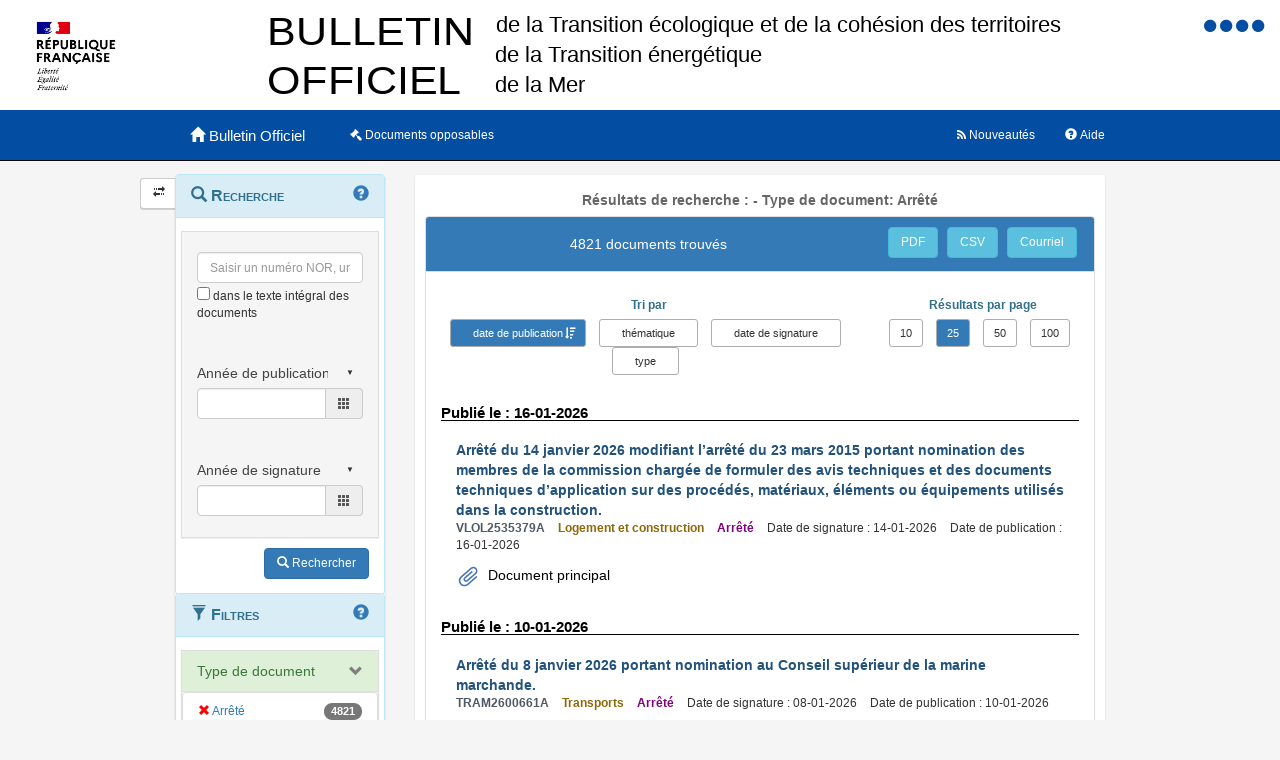

--- FILE ---
content_type: text/html;charset=UTF-8
request_url: https://www.bulletin-officiel.developpement-durable.gouv.fr/recherche;jsessionid=6A21FF2140E4684C8E2C3B08FDB81DFA?sort=date_publication_from&order=desc&hpp=25&p=1&&&typedoc=Arr%C3%AAt%C3%A9
body_size: 12450
content:
<!DOCTYPE html>

<html lang="fr">
<head>
<!-- <meta charset="utf-8" /> -->
<title>Résultats de recherche :  -   Type de document: Arrêté|Bulletin Officiel des Ministères de la Transition écologique, de la Cohésion des territoires, de la Transition Energetique et de la Mer</title>
<meta name="description" content="Le Bulletin Officiel contient les directives, instructions, circulaires, notes et réponses ministérielles qui comportent une interprétation du droit positif" />
<meta http-equiv="X-UA-Compatible" content="IE=edge" />
<meta name="viewport" content="width=device-width, initial-scale=1" />
<link rel="icon" href="charte/acai-v3/assets/favicon.ico"
	type="image/x-icon" />
<!-- jQuery -->
<script src="charte/jquery-1.11.3/js/jquery.js">
	
</script>
<!-- Bootstrap compiled and minified CSS -->
<link href="charte/bootstrap-3.3.5/css/bootstrap-custom.css"
	type="text/css" rel="stylesheet" />
<!-- Bootstrap compiled and minified JavaScript -->
<script src="charte/bootstrap-3.3.5/js/bootstrap.js" defer>
	
</script>
<!-- Bootstrap Paypal accessibility plugin CSS -->
<link
	href="charte/bootstrap-accessibility-3.1.1/css/bootstrap-accessibility.css"
	type="text/css" rel="stylesheet" />
<!-- Bootstrap Paypal accessibility plugin compiled and minified JS -->
<!-- Bootstrap SB-Admin2 theme -->
<link href="charte/sb-admin-2-1.0.7/css/sb-admin-2.css" type="text/css"
	rel="stylesheet" />
<!-- Font Awesome CSS -->
<link href="charte/font-awesome-4.4.0/css/font-awesome.min.css"
	type="text/css" rel="stylesheet" />
<!-- Font Awesome Badge CSS -->
<link href="charte/font-awesome-badge-1.0.0/css/font-awesome-badge.css"
	type="text/css" rel="stylesheet" />
<!-- jQuery UI -->
<link href="charte/jquery-ui-1.11.3/css/jquery-ui.css" type="text/css"
	rel="stylesheet" />
<script src="charte/jquery-ui-1.11.3/js/jquery-ui.js">
	
</script>
<!--  Scott González' html extension -->
<script src="charte/application/js/jquery.ui.autocomplete.html.js">	
</script>
<!-- jQuery plugin Areyousure -->
<script src="charte/areyousure-1.9.0/js/jquery.are-you-sure.js" defer>
	
</script>
<!-- jQuery plugin Tablenav -->
<script src="charte/tablenav-0.1.0/js/jquery.tablenav.min.js" defer>
	
</script>
<!-- autocomplete visionaustralia -->
<script src="charte/autocomplete/js/vaautocomplete.js">
	
</script>

<!-- jQuery UI DatePicker french -->
<script src="charte/datepicker/js/bootstrap-datepicker.js" defer>
	
</script>
<script
	src="charte/datepicker/js/locales/bootstrap-datepicker.fr.min.js" defer>
	
</script>
<link href="charte/datepicker/css/bootstrap-datepicker3.css"
	type="text/css" rel="stylesheet" />

<!-- ACAI -->
<link href="charte/acai-v3/css/acai.css" type="text/css"
	rel="stylesheet" />
<link href="charte/acai-v3/acai-font/css/style.css" type="text/css"
	rel="stylesheet" />
<script src="charte/acai-v3/js/acai.js">
	
</script>
<noscript>
	<link href="charte/acai-v3/css/noscript.css" type="text/css"
		rel="stylesheet" />
</noscript>
<!-- ACAI Combobox -->
<!-- Application -->
<link href="charte/application/css/application.css" type="text/css"
	rel="stylesheet" />
<script src="charte/application/js/application.js"></script>


<link rel="alternate" type="application/rss+xml" href="https://www.bulletin-officiel.developpement-durable.gouv.fr/rss"   title="Flux RSS du Bulletin Officiel des Ministères de la Transition écologique, de la Cohésion des territoires, de la Transition Energetique et de la Mer">

<!-- <meta charset="utf-8" /> -->

</head>
<body>
	<div>
		<a href="#" title="haut de page" id="top"></a>
	</div>
	<header class="hidden-xs"><div>


		<div class="row haut">
			<img class="col-sm-2 col-md-2 logo" src="charte/application/assets/Republique_Francaise_RVB.png" alt="Marianne" />
			
			<div class="col-sm-2 col-md-6 nomministere">
				<span class="hidden">Ministère de la Transition écologique et Solidaire et de la Cohésion des Territoires<br />Ministère de la Transition Energétique<br/>Ministère de la Mer</span>
			</div>

			<!-- Start of user code Accessibilite -->
				<div aria-labelledby="menu_access" class="accessibilite">
					<h2 id="menu_access" class="sr-only">Menu d'accessibilité</h2>
					<div class="inline_access">		 
						<a href="accessibilite" accesskey="0" title="Comment ce site est accessible ?">
						<span class="aide_accessibilite">
						<span class="fa fa-circle"></span>
						<span class="hidden">Politique d'accessibilité</span>
						</span>
						</a>
						<a href="recherche" accesskey="s" title="Aller au contenu">
						<span class="contenu_accessibilite">
						<span class="fa fa-circle"></span>
						<span class="hidden">Aller au contenu</span>
						</span>
						</a>
						<a href="recherche" accesskey="1" title="Aller à  la recherche">
						<span class="recherche_accessibilite">
						<span class="fa fa-circle"></span>
						<span class="hidden">Aller à  la recherche</span>
						</span>
						</a>
						<a href="recherche" title="Aller à  la page d'accueil ?">
						<span class="accueil_accessibilite">
						<span class="fa fa-circle"></span>
						<span class="hidden">Aller à  la page d'accueil</span>
						</span>
						</a>            
					</div>
				</div>
			<!-- /#accessibilite -->
			<!-- End of user code -->
		<h1 class="col-sm-6 col-md-6">Bulletin Officiel des MTECT/MCT/MMER</h1>
		</div>
		<!-- /.haut -->

	<!-- /header -->
</div></header>
	<!-- /header -->

	<nav class="navbar navbar-inverse navbar-static-top"
		aria-labelledby="menu_principal" style="white-space: nowrap;">
		<h2 id="menu_principal" class="sr-only">Menu principal</h2>
		<div class="container">
			<!-- Brand and toggle get grouped for better mobile display -->
			<div class="navbar-header">
				<a class="navbar-brand" href="recherche"> <img
					class="visible-xs col-xs-3"
					src="charte/acai-v3/assets/marianne.png" alt="Marianne">
					<span class="col-xs-6 col-md-12" title="Retour à l'accueil de l'application">
						<span class="glyphicon glyphicon-home"></span> 
						<h1>Bulletin Officiel</h1>
					</span>
					
				</a>
				<button type="button" class="navbar-toggle collapsed"
					data-toggle="collapse" data-target="#navbar1" aria-expanded="false"
					aria-controls="navbar1">
					<span class="sr-only">Toggle navigation</span> <span
						class="icon-bar"> </span> <span class="icon-bar"> </span> <span
						class="icon-bar"> </span>
				</button>
			</div>
			<!-- navbar-header -->

			<!-- Collect the nav links, forms, and other content for toggling -->
			<div class="collapse navbar-collapse collapse in" id="navbar1">
				
				
				<ul class="nav navbar-nav">
					<li><a href="opposable" title="Liste des documents opposables"> <span class="fa fa-legal">
						</span><span class="libelleNavbar">Documents opposables</span>
					</a></li>
				</ul>
				<ul class="nav navbar-nav navbar-right">
					<li><a href="aide" title="Informations facilitant la consultation et l’utilisation du site"> <span
							class="glyphicon glyphicon-question-sign"> </span><span class="libelleNavbar">Aide</span>
					</a></li>
				</ul>
				<ul class="nav navbar-nav navbar-right">
					<li><a href="nouveautes" title="Lien vers les documents les plus récents et abonnement aux alertes"> <span
							class="fa fa-rss"> </span><span class="libelleNavbar">Nouveautés</span>
					</a></li>
				</ul>				
			</div>
			<!-- navbar-collapse -->
		</div>
		<!-- container-fluid -->
	</nav>

	<!-- nav -->

	<div class="container page">
		<section>
	<h2 class="sr-only">Navigation et outils annexes</h2>
	<p class="hidden">Pas de message de service</p>
	<!-- /#messagedeservice -->



	<!-- /#messagedeservice -->

	<!-- /#barreprogression -->

	<div class="row">
		<button id="BtnSHPanel" type="submit"
			class="btn btn-default hidden-xs hidden-md"
			onclick="ShowHidePanel('#gauche',90)"
			title="Replier/Déplier le menu contextuel">
			<span class="glyphicon glyphicon-transfer"></span>
		</button>

		<div id="gauche" class="col-md-3" role="navigation">
			<div class="block">
				<h3 class="sr-only" id="menu_contextuel">Menu contextuel</h3>
				<div class="panel panel-info">
					<div class="panel-heading" id="menuRecherche">
						<span class="glyphicon glyphicon-search"> </span> Recherche <a class="glyphicon glyphicon-question-sign" href="aide.html#aideRecherche" title="Comment effectuer une recherche ?"></a>
					</div>
					<!-- /.panel-heading -->
					<div class="panel-body">
						<form method="get" action="recherche">
							<div class="panel panel-menu">
								<div class="panel-heading">
									<div class="form-group">
										<input data-suggest-field="recherche" 
										value=""
											type="text" class="form-control" name="recherche"
											placeholder="Saisir un numéro NOR, un mot ..."
											title="Saisir un numéro NOR, un mot ..." id="recherche_field" />
																			<div class="optionTexteIntegral">
											<input type="checkbox" name="ti"
												aria-label="menu-contextuel" /> dans le texte intégral des
											documents
										</div>
									</div>
								</div>
																<div class="panel-heading">
									<div class="form-group">
										<div class="ModDate-dropdown">
											 <select
												title="Changer le mode de sélection de la date"
												name="date_publication_select" id="date_publication_select"
												class="dateModSelect">
												<option value="year" selected="selected">Année de publication</option>
												<option value="month">Mois de publication</option>
												<option value="day">Jour de publication</option>
												<option value="range">Période de publication</option>
											</select>  
										</div>

										<div id="date_publication_range_wrapper">
											<label for="date_publication_from" class="control-label">
												entre le</label>
											<div class="input-group date" id="publicationFrom">
												<input type="text" id="date_publication_from"
													value=""
													name="date_publication_from" class="form-control"
													title="Recherche sur le début d'une période de publication" />
												<span class="input-group-addon"> <span
													class="glyphicon glyphicon-th"></span>
												</span>
											</div>
											<label for="date_publication_to" class="control-label">et
												le</label>
											<div class="input-group date" id="publicationTo">
												<input type="text" id="date_publication_to"
													value=""
													name="date_publication_to" class="form-control"
													title="Recherche sur la fin d'une période de publication" />
												<span class="input-group-addon"> <span
													class="glyphicon glyphicon-th"></span>
												</span>
											</div>
										</div>
										<div id="date_publication_one_day_wrapper">
											<div class="input-group date" id="publicationOneDay">
												<input type="text" id="date_publication_one_day"
													value=""
													name="date_publication_one_day" class="form-control"
													title="Recherche sur le jour de publication" /> <span
													class="input-group-addon"> <span
													class="glyphicon glyphicon-th"></span>
												</span>
											</div>
										</div>
										<div id="date_publication_month_wrapper">
											<div class="input-group date" id="publicationMonth">
												<input type="text" id="date_publication_month"
													value=""
													name="date_publication_month" class="form-control"
													title="Recherche sur le mois de publication" /> <span
													class="input-group-addon"> <span
													class="glyphicon glyphicon-th"></span>
												</span>
											</div>
										</div>
										<div id="date_publication_year_wrapper">
											<div class="input-group date" id="publicationYear">
												<input type="text" id="date_publication_year"
													value=""
													name="date_publication_year" class="form-control"
													title="Recherche sur l'année de publication" /> <span
													class="input-group-addon"> <span
													class="glyphicon glyphicon-th"></span>
												</span>
											</div>
										</div>
								</div>
								</div>
								<div class="panel-heading">
								<div class="form-group">
										
										<div class="ModDate-dropdown">
											 <select
												title="Changer le mode de sélection de la date"
												name="date_signature_select" id="date_signature_select"
												class="dateModSelect">
												<option value="year" selected="selected">Année de signature</option>
												<option value="month">Mois de signature</option>
												<option value="day">Jour de signature</option>
												<option value="range">Période de signature</option>
											</select>  
										</div>

										<div id="date_signature_range_wrapper">
											<label for="date_signature_from" class="control-label">
												entre le</label>
											<div class="input-group date" id="signatureFrom">
												<input type="text" id="date_signature_from"
													value=""
													name="date_signature_from" class="form-control"
													title="Recherche sur le début d'une période de signature" />
												<span class="input-group-addon"> <span
													class="glyphicon glyphicon-th"></span>
												</span>
											</div>
											<label for="date_signature_to" class="control-label">et
												le</label>
											<div class="input-group date" id="signatureTo">
												<input type="text" id="date_signature_to"
													value=""
													name="date_signature_to" class="form-control"
													title="Recherche sur la fin d'une période de signature" />
												<span class="input-group-addon"> <span
													class="glyphicon glyphicon-th"></span>
												</span>
											</div>
										</div>
										<div id="date_signature_one_day_wrapper">
											<div class="input-group date" id="signatureOneDay">
												<input type="text" id="date_signature_one_day"
													value=""
													name="date_signature_one_day" class="form-control"
													title="Recherche sur le jour de signature" /> <span
													class="input-group-addon"> <span
													class="glyphicon glyphicon-th"></span>
												</span>
											</div>
										</div>
										<div id="date_signature_month_wrapper">
											<div class="input-group date" id="signatureMonth">
												<input type="text" id="date_signature_month"
													value=""
													name="date_signature_month" class="form-control"
													title="Recherche sur le mois de signature" /> <span
													class="input-group-addon"> <span
													class="glyphicon glyphicon-th"></span>
												</span>
											</div>
										</div>
										<div id="date_signature_year_wrapper">
											<div class="input-group date" id="signatureYear">
												<input type="text" id="date_signature_year"
													value=""
													name="date_signature_year" class="form-control"
													title="Recherche sur l'année de signature" /> <span
													class="input-group-addon"> <span
													class="glyphicon glyphicon-th"></span>
												</span>
											</div>
										</div>
									</div>
									</div>	
							</div>


<!-- 							#accordionPublication -->

							<div class="form-group">
								<button type="submit" class="btn btn-primary pull-right"
									title="Rechercher">
									<i class="glyphicon glyphicon-search"> </i> <span>Rechercher</span>
								</button>
							</div>
						</form>
					</div>
					<!-- /.panel-body -->
				</div>
				<!-- /#menuRecherche -->
				<div class="panel panel-info">
					<div class="panel-heading" id="menuFiltres">
						<span class="glyphicon glyphicon-filter"> </span> Filtres <a class="glyphicon glyphicon-question-sign" href="aide.html#aideFiltres" title="Comment appliquer les filtres sur la liste des documents ?"></a>
					</div>
					<!-- /.panel-heading -->
					<div class="panel-body">
						<form method="get" action="filtre">
							
							<div>
								<div class="panel panel-menu panel-success" id="accordionType">
									<div class="panel-heading">
										<a class="panel-title accordion-toggle" data-toggle="collapse"
											aria-labelledby="menu_contextuel" data-parent="#menuFiltres"
											href="#collapseType" title="Filtre sur le type de document"
											aria-expanded="true"> <span class=""> </span> Type de
											document
										</a>
									</div>
									<div id="collapseType" class="panel-collapse collapse in">
										<div class="">
											<!-- 											<li th:class="${requete.getTypedoc()}==${agg.nomItemAgg}? 'list-group-item-success': 'list-group-item'"  -->
											
										</div>
										<div class="">
											<!-- 											<li th:class="${requete.getTypedoc()}==${agg.nomItemAgg}? 'list-group-item-success': 'list-group-item'"  -->
											
										</div>
										<div class="">
											<!-- 											<li th:class="${requete.getTypedoc()}==${agg.nomItemAgg}? 'list-group-item-success': 'list-group-item'"  -->
											
										</div>
										<div class="">
											<!-- 											<li th:class="${requete.getTypedoc()}==${agg.nomItemAgg}? 'list-group-item-success': 'list-group-item'"  -->
											<ul class="list-group facet-values list-unstyled">
												<li class="list-group-item"><span
													class="facet-label"> <a class="facet-select"
														href="recherche;jsessionid=C7C7C9F22E01F7189470FE8F029B8793?sort=date_publication_from&amp;order=desc&amp;hpp=25&amp;p=1&amp;&amp;&amp;typedoc="><span
															class="btn-label"><i
																class="glyphicon glyphicon-remove"></i></span><span> Arrêté</span></a>
												</span> <span class="facet-count badge">4821</span>
												</li>
											</ul>
										</div>
									</div>
								</div>
							</div>
							<!-- #accordionType -->
							
							<div>
								<div class="panel panel-menu panel-grey"
									id="accordionThematique">
									<div class="panel-heading">
										<a class="panel-title accordion-toggle collapsed"
											data-toggle="collapse" aria-labelledby="menu_contextuel"
											data-parent="#menuFiltres" href="#collapseThematique"
											title="Filtre sur la thématique du document"> <span
											class=""> </span> Thématique
										</a>
									</div>
									<div id="collapseThematique" class="panel-collapse collapse">
										<div class="">

											
										</div>
										<div class="">

											
										</div>
										<div class="">

											<ul class="list-group facet-values list-unstyled">
												<li class="list-group-item"><span
													class="facet-label"> <a class="facet-select"
														aria-expanded="false"
														href="recherche;jsessionid=C7C7C9F22E01F7189470FE8F029B8793?sort=date_publication_from&amp;order=desc&amp;hpp=25&amp;p=1&amp;&amp;typedoc=Arrêté&amp;themes=Administration%20g%C3%A9n%C3%A9rale">
															<span> Administration générale</span>
													</a>
												</span> <span class="badge">1842</span></li>
												<li class="list-group-item"><span
													class="facet-label"> <a class="facet-select"
														aria-expanded="false"
														href="recherche;jsessionid=C7C7C9F22E01F7189470FE8F029B8793?sort=date_publication_from&amp;order=desc&amp;hpp=25&amp;p=1&amp;&amp;typedoc=Arrêté&amp;themes=Aviation%20civile">
															<span> Aviation civile</span>
													</a>
												</span> <span class="badge">291</span></li>
												<li class="list-group-item"><span
													class="facet-label"> <a class="facet-select"
														aria-expanded="false"
														href="recherche;jsessionid=C7C7C9F22E01F7189470FE8F029B8793?sort=date_publication_from&amp;order=desc&amp;hpp=25&amp;p=1&amp;&amp;typedoc=Arrêté&amp;themes=D%C3%A9fense%20et%20S%C3%A9curit%C3%A9">
															<span> Défense et Sécurité</span>
													</a>
												</span> <span class="badge">2</span></li>
												<li class="list-group-item"><span
													class="facet-label"> <a class="facet-select"
														aria-expanded="false"
														href="recherche;jsessionid=C7C7C9F22E01F7189470FE8F029B8793?sort=date_publication_from&amp;order=desc&amp;hpp=25&amp;p=1&amp;&amp;typedoc=Arrêté&amp;themes=D%C3%A9veloppement%20durable">
															<span> Développement durable</span>
													</a>
												</span> <span class="badge">191</span></li>
												<li class="list-group-item"><span
													class="facet-label"> <a class="facet-select"
														aria-expanded="false"
														href="recherche;jsessionid=C7C7C9F22E01F7189470FE8F029B8793?sort=date_publication_from&amp;order=desc&amp;hpp=25&amp;p=1&amp;&amp;typedoc=Arrêté&amp;themes=Eau">
															<span> Eau</span>
													</a>
												</span> <span class="badge">47</span></li>
												<li class="list-group-item"><span
													class="facet-label"> <a class="facet-select"
														aria-expanded="false"
														href="recherche;jsessionid=C7C7C9F22E01F7189470FE8F029B8793?sort=date_publication_from&amp;order=desc&amp;hpp=25&amp;p=1&amp;&amp;typedoc=Arrêté&amp;themes=%C3%89nergie">
															<span> Énergie</span>
													</a>
												</span> <span class="badge">350</span></li>
												<li class="list-group-item"><span
													class="facet-label"> <a class="facet-select"
														aria-expanded="false"
														href="recherche;jsessionid=C7C7C9F22E01F7189470FE8F029B8793?sort=date_publication_from&amp;order=desc&amp;hpp=25&amp;p=1&amp;&amp;typedoc=Arrêté&amp;themes=%C3%89quipement">
															<span> Équipement</span>
													</a>
												</span> <span class="badge">20</span></li>
												<li class="list-group-item"><span
													class="facet-label"> <a class="facet-select"
														aria-expanded="false"
														href="recherche;jsessionid=C7C7C9F22E01F7189470FE8F029B8793?sort=date_publication_from&amp;order=desc&amp;hpp=25&amp;p=1&amp;&amp;typedoc=Arrêté&amp;themes=Logement%20et%20construction">
															<span> Logement et construction</span>
													</a>
												</span> <span class="badge">147</span></li>
												<li class="list-group-item"><span
													class="facet-label"> <a class="facet-select"
														aria-expanded="false"
														href="recherche;jsessionid=C7C7C9F22E01F7189470FE8F029B8793?sort=date_publication_from&amp;order=desc&amp;hpp=25&amp;p=1&amp;&amp;typedoc=Arrêté&amp;themes=Mer">
															<span> Mer</span>
													</a>
												</span> <span class="badge">136</span></li>
												<li class="list-group-item"><span
													class="facet-label"> <a class="facet-select"
														aria-expanded="false"
														href="recherche;jsessionid=C7C7C9F22E01F7189470FE8F029B8793?sort=date_publication_from&amp;order=desc&amp;hpp=25&amp;p=1&amp;&amp;typedoc=Arrêté&amp;themes=Nature">
															<span> Nature</span>
													</a>
												</span> <span class="badge">434</span></li>
												<li class="list-group-item"><span
													class="facet-label"> <a class="facet-select"
														aria-expanded="false"
														href="recherche;jsessionid=C7C7C9F22E01F7189470FE8F029B8793?sort=date_publication_from&amp;order=desc&amp;hpp=25&amp;p=1&amp;&amp;typedoc=Arrêté&amp;themes=Paysage%20et%20sites">
															<span> Paysage et sites</span>
													</a>
												</span> <span class="badge">65</span></li>
												<li class="list-group-item"><span
													class="facet-label"> <a class="facet-select"
														aria-expanded="false"
														href="recherche;jsessionid=C7C7C9F22E01F7189470FE8F029B8793?sort=date_publication_from&amp;order=desc&amp;hpp=25&amp;p=1&amp;&amp;typedoc=Arrêté&amp;themes=Pr%C3%A9vention%20des%20risques">
															<span> Prévention des risques</span>
													</a>
												</span> <span class="badge">542</span></li>
												<li class="list-group-item"><span
													class="facet-label"> <a class="facet-select"
														aria-expanded="false"
														href="recherche;jsessionid=C7C7C9F22E01F7189470FE8F029B8793?sort=date_publication_from&amp;order=desc&amp;hpp=25&amp;p=1&amp;&amp;typedoc=Arrêté&amp;themes=S%C3%A9curit%C3%A9%20et%20circulation%20routi%C3%A8res">
															<span> Sécurité et circulation routières</span>
													</a>
												</span> <span class="badge">24</span></li>
												<li class="list-group-item"><span
													class="facet-label"> <a class="facet-select"
														aria-expanded="false"
														href="recherche;jsessionid=C7C7C9F22E01F7189470FE8F029B8793?sort=date_publication_from&amp;order=desc&amp;hpp=25&amp;p=1&amp;&amp;typedoc=Arrêté&amp;themes=Tourisme">
															<span> Tourisme</span>
													</a>
												</span> <span class="badge">1</span></li>
												<li class="list-group-item"><span
													class="facet-label"> <a class="facet-select"
														aria-expanded="false"
														href="recherche;jsessionid=C7C7C9F22E01F7189470FE8F029B8793?sort=date_publication_from&amp;order=desc&amp;hpp=25&amp;p=1&amp;&amp;typedoc=Arrêté&amp;themes=Transports">
															<span> Transports</span>
													</a>
												</span> <span class="badge">708</span></li>
												<li class="list-group-item"><span
													class="facet-label"> <a class="facet-select"
														aria-expanded="false"
														href="recherche;jsessionid=C7C7C9F22E01F7189470FE8F029B8793?sort=date_publication_from&amp;order=desc&amp;hpp=25&amp;p=1&amp;&amp;typedoc=Arrêté&amp;themes=Urbanisme%20et%20am%C3%A9nagement">
															<span> Urbanisme et aménagement</span>
													</a>
												</span> <span class="badge">19</span></li>
												<li class="list-group-item"><span
													class="facet-label"> <a class="facet-select"
														aria-expanded="false"
														href="recherche;jsessionid=C7C7C9F22E01F7189470FE8F029B8793?sort=date_publication_from&amp;order=desc&amp;hpp=25&amp;p=1&amp;&amp;typedoc=Arrêté&amp;themes=Ville%20et%20coh%C3%A9sion%20des%20territoires">
															<span> Ville et cohésion des territoires</span>
													</a>
												</span> <span class="badge">2</span></li>
											</ul>
										</div>
										<div class="">

											
										</div>
									</div>
								</div>
							</div>

							<!-- 							#accordionThematique -->
							
							<div>
								<div class="panel panel-menu panel-grey" id="accordionMotsCles">
									<div class="panel-heading">
										<a class="panel-title accordion-toggle collapsed"
											data-toggle="collapse" aria-labelledby="menu_contextuel"
											data-parent="#menuFiltres" href="#collapseMotsCles"
											title="Filtre sur les mots clés"> <span class="">
										</span> Mots clés
										</a>
									</div>
									<div id="collapseMotsCles" class="panel-collapse collapse">
										<div class="">

											
										</div>
										<div class="">

											<ul class="list-group facet-values list-unstyled">
												<li class="list-group-item"><span
													class="facet-label"> <a class="facet-select"
														aria-expanded="false"
														href="recherche;jsessionid=C7C7C9F22E01F7189470FE8F029B8793?sort=date_publication_from&amp;order=desc&amp;hpp=25&amp;p=1&amp;&amp;typedoc=Arrêté&amp;mots_cles=Action%20sociale">
															<span> Action sociale</span>
													</a>
												</span> <span class="badge">2</span></li>
												<li class="list-group-item"><span
													class="facet-label"> <a class="facet-select"
														aria-expanded="false"
														href="recherche;jsessionid=C7C7C9F22E01F7189470FE8F029B8793?sort=date_publication_from&amp;order=desc&amp;hpp=25&amp;p=1&amp;&amp;typedoc=Arrêté&amp;mots_cles=Biodiversit%C3%A9">
															<span> Biodiversité</span>
													</a>
												</span> <span class="badge">13</span></li>
												<li class="list-group-item"><span
													class="facet-label"> <a class="facet-select"
														aria-expanded="false"
														href="recherche;jsessionid=C7C7C9F22E01F7189470FE8F029B8793?sort=date_publication_from&amp;order=desc&amp;hpp=25&amp;p=1&amp;&amp;typedoc=Arrêté&amp;mots_cles=Enseignement%20sup%C3%A9rieur">
															<span> Enseignement supérieur</span>
													</a>
												</span> <span class="badge">1</span></li>
												<li class="list-group-item"><span
													class="facet-label"> <a class="facet-select"
														aria-expanded="false"
														href="recherche;jsessionid=C7C7C9F22E01F7189470FE8F029B8793?sort=date_publication_from&amp;order=desc&amp;hpp=25&amp;p=1&amp;&amp;typedoc=Arrêté&amp;mots_cles=Installation%20class%C3%A9e%20pour%20la%20protection%20de%20l&#39;environnement">
															<span> Installation classée pour la protection de l&#39;environnement</span>
													</a>
												</span> <span class="badge">3</span></li>
												<li class="list-group-item"><span
													class="facet-label"> <a class="facet-select"
														aria-expanded="false"
														href="recherche;jsessionid=C7C7C9F22E01F7189470FE8F029B8793?sort=date_publication_from&amp;order=desc&amp;hpp=25&amp;p=1&amp;&amp;typedoc=Arrêté&amp;mots_cles=Organisation%20des%20services">
															<span> Organisation des services</span>
													</a>
												</span> <span class="badge">31</span></li>
												<li class="list-group-item"><span
													class="facet-label"> <a class="facet-select"
														aria-expanded="false"
														href="recherche;jsessionid=C7C7C9F22E01F7189470FE8F029B8793?sort=date_publication_from&amp;order=desc&amp;hpp=25&amp;p=1&amp;&amp;typedoc=Arrêté&amp;mots_cles=Ressource%20humaine">
															<span> Ressource humaine</span>
													</a>
												</span> <span class="badge">460</span></li>
												<li class="list-group-item"><span
													class="facet-label"> <a class="facet-select"
														aria-expanded="false"
														href="recherche;jsessionid=C7C7C9F22E01F7189470FE8F029B8793?sort=date_publication_from&amp;order=desc&amp;hpp=25&amp;p=1&amp;&amp;typedoc=Arrêté&amp;mots_cles=S%C3%A9curit%C3%A9%20maritime">
															<span> Sécurité maritime</span>
													</a>
												</span> <span class="badge">5</span></li>
												<li class="list-group-item"><span
													class="facet-label"> <a class="facet-select"
														aria-expanded="false"
														href="recherche;jsessionid=C7C7C9F22E01F7189470FE8F029B8793?sort=date_publication_from&amp;order=desc&amp;hpp=25&amp;p=1&amp;&amp;typedoc=Arrêté&amp;mots_cles=Transport%20maritime">
															<span> Transport maritime</span>
													</a>
												</span> <span class="badge">4</span></li>
											</ul>
										</div>
										<div class="">

											
										</div>
										<div class="">

											
										</div>
									</div>
								</div>
							</div>
							<!-- #accordionMotsCles -->
							<div>
								<div class="panel panel-menu panel-grey"
									id="accordionAnneePublication">
									<div class="panel-heading">
										<a class="panel-title accordion-toggle collapsed"
											data-toggle="collapse" aria-labelledby="menu_contextuel"
											data-parent="#menuFiltres" href="#collapseAnneePub"
											aria-expanded="false"
											title="Filtre sur l'année de publication"> <span class="">
										</span> Année de publication
										</a>
									</div>
									<div id="collapseAnneePub" class="panel-collapse collapse">
										<div class="">
											<ul class="list-group facet-values list-unstyled">
												<li class="list-group-item">
													<!-- th:class="${requete.getAnnee_publication()}==${agg.nomItemAgg}? 'list-group-item-success': 'list-group-item'"-->

													<span class="facet-label"> <a class="facet-select"
														aria-expanded="false"
														href="recherche;jsessionid=C7C7C9F22E01F7189470FE8F029B8793?sort=date_publication_from&amp;order=desc&amp;hpp=25&amp;p=1&amp;&amp;typedoc=Arrêté&amp;annee_publication=1999">
															<span> 1999</span>
													</a>
												</span> <span class="facet-count badge">124</span>
												</li>
												<li class="list-group-item">
													<!-- th:class="${requete.getAnnee_publication()}==${agg.nomItemAgg}? 'list-group-item-success': 'list-group-item'"-->

													<span class="facet-label"> <a class="facet-select"
														aria-expanded="false"
														href="recherche;jsessionid=C7C7C9F22E01F7189470FE8F029B8793?sort=date_publication_from&amp;order=desc&amp;hpp=25&amp;p=1&amp;&amp;typedoc=Arrêté&amp;annee_publication=2000">
															<span> 2000</span>
													</a>
												</span> <span class="facet-count badge">88</span>
												</li>
												<li class="list-group-item">
													<!-- th:class="${requete.getAnnee_publication()}==${agg.nomItemAgg}? 'list-group-item-success': 'list-group-item'"-->

													<span class="facet-label"> <a class="facet-select"
														aria-expanded="false"
														href="recherche;jsessionid=C7C7C9F22E01F7189470FE8F029B8793?sort=date_publication_from&amp;order=desc&amp;hpp=25&amp;p=1&amp;&amp;typedoc=Arrêté&amp;annee_publication=2001">
															<span> 2001</span>
													</a>
												</span> <span class="facet-count badge">185</span>
												</li>
												<li class="list-group-item">
													<!-- th:class="${requete.getAnnee_publication()}==${agg.nomItemAgg}? 'list-group-item-success': 'list-group-item'"-->

													<span class="facet-label"> <a class="facet-select"
														aria-expanded="false"
														href="recherche;jsessionid=C7C7C9F22E01F7189470FE8F029B8793?sort=date_publication_from&amp;order=desc&amp;hpp=25&amp;p=1&amp;&amp;typedoc=Arrêté&amp;annee_publication=2002">
															<span> 2002</span>
													</a>
												</span> <span class="facet-count badge">165</span>
												</li>
												<li class="list-group-item">
													<!-- th:class="${requete.getAnnee_publication()}==${agg.nomItemAgg}? 'list-group-item-success': 'list-group-item'"-->

													<span class="facet-label"> <a class="facet-select"
														aria-expanded="false"
														href="recherche;jsessionid=C7C7C9F22E01F7189470FE8F029B8793?sort=date_publication_from&amp;order=desc&amp;hpp=25&amp;p=1&amp;&amp;typedoc=Arrêté&amp;annee_publication=2003">
															<span> 2003</span>
													</a>
												</span> <span class="facet-count badge">116</span>
												</li>
												<li class="list-group-item">
													<!-- th:class="${requete.getAnnee_publication()}==${agg.nomItemAgg}? 'list-group-item-success': 'list-group-item'"-->

													<span class="facet-label"> <a class="facet-select"
														aria-expanded="false"
														href="recherche;jsessionid=C7C7C9F22E01F7189470FE8F029B8793?sort=date_publication_from&amp;order=desc&amp;hpp=25&amp;p=1&amp;&amp;typedoc=Arrêté&amp;annee_publication=2004">
															<span> 2004</span>
													</a>
												</span> <span class="facet-count badge">142</span>
												</li>
												<li class="list-group-item">
													<!-- th:class="${requete.getAnnee_publication()}==${agg.nomItemAgg}? 'list-group-item-success': 'list-group-item'"-->

													<span class="facet-label"> <a class="facet-select"
														aria-expanded="false"
														href="recherche;jsessionid=C7C7C9F22E01F7189470FE8F029B8793?sort=date_publication_from&amp;order=desc&amp;hpp=25&amp;p=1&amp;&amp;typedoc=Arrêté&amp;annee_publication=2005">
															<span> 2005</span>
													</a>
												</span> <span class="facet-count badge">94</span>
												</li>
												<li class="list-group-item">
													<!-- th:class="${requete.getAnnee_publication()}==${agg.nomItemAgg}? 'list-group-item-success': 'list-group-item'"-->

													<span class="facet-label"> <a class="facet-select"
														aria-expanded="false"
														href="recherche;jsessionid=C7C7C9F22E01F7189470FE8F029B8793?sort=date_publication_from&amp;order=desc&amp;hpp=25&amp;p=1&amp;&amp;typedoc=Arrêté&amp;annee_publication=2006">
															<span> 2006</span>
													</a>
												</span> <span class="facet-count badge">161</span>
												</li>
												<li class="list-group-item">
													<!-- th:class="${requete.getAnnee_publication()}==${agg.nomItemAgg}? 'list-group-item-success': 'list-group-item'"-->

													<span class="facet-label"> <a class="facet-select"
														aria-expanded="false"
														href="recherche;jsessionid=C7C7C9F22E01F7189470FE8F029B8793?sort=date_publication_from&amp;order=desc&amp;hpp=25&amp;p=1&amp;&amp;typedoc=Arrêté&amp;annee_publication=2007">
															<span> 2007</span>
													</a>
												</span> <span class="facet-count badge">112</span>
												</li>
												<li class="list-group-item">
													<!-- th:class="${requete.getAnnee_publication()}==${agg.nomItemAgg}? 'list-group-item-success': 'list-group-item'"-->

													<span class="facet-label"> <a class="facet-select"
														aria-expanded="false"
														href="recherche;jsessionid=C7C7C9F22E01F7189470FE8F029B8793?sort=date_publication_from&amp;order=desc&amp;hpp=25&amp;p=1&amp;&amp;typedoc=Arrêté&amp;annee_publication=2008">
															<span> 2008</span>
													</a>
												</span> <span class="facet-count badge">156</span>
												</li>
												<li class="list-group-item">
													<!-- th:class="${requete.getAnnee_publication()}==${agg.nomItemAgg}? 'list-group-item-success': 'list-group-item'"-->

													<span class="facet-label"> <a class="facet-select"
														aria-expanded="false"
														href="recherche;jsessionid=C7C7C9F22E01F7189470FE8F029B8793?sort=date_publication_from&amp;order=desc&amp;hpp=25&amp;p=1&amp;&amp;typedoc=Arrêté&amp;annee_publication=2009">
															<span> 2009</span>
													</a>
												</span> <span class="facet-count badge">228</span>
												</li>
												<li class="list-group-item">
													<!-- th:class="${requete.getAnnee_publication()}==${agg.nomItemAgg}? 'list-group-item-success': 'list-group-item'"-->

													<span class="facet-label"> <a class="facet-select"
														aria-expanded="false"
														href="recherche;jsessionid=C7C7C9F22E01F7189470FE8F029B8793?sort=date_publication_from&amp;order=desc&amp;hpp=25&amp;p=1&amp;&amp;typedoc=Arrêté&amp;annee_publication=2010">
															<span> 2010</span>
													</a>
												</span> <span class="facet-count badge">212</span>
												</li>
												<li class="list-group-item">
													<!-- th:class="${requete.getAnnee_publication()}==${agg.nomItemAgg}? 'list-group-item-success': 'list-group-item'"-->

													<span class="facet-label"> <a class="facet-select"
														aria-expanded="false"
														href="recherche;jsessionid=C7C7C9F22E01F7189470FE8F029B8793?sort=date_publication_from&amp;order=desc&amp;hpp=25&amp;p=1&amp;&amp;typedoc=Arrêté&amp;annee_publication=2011">
															<span> 2011</span>
													</a>
												</span> <span class="facet-count badge">193</span>
												</li>
												<li class="list-group-item">
													<!-- th:class="${requete.getAnnee_publication()}==${agg.nomItemAgg}? 'list-group-item-success': 'list-group-item'"-->

													<span class="facet-label"> <a class="facet-select"
														aria-expanded="false"
														href="recherche;jsessionid=C7C7C9F22E01F7189470FE8F029B8793?sort=date_publication_from&amp;order=desc&amp;hpp=25&amp;p=1&amp;&amp;typedoc=Arrêté&amp;annee_publication=2012">
															<span> 2012</span>
													</a>
												</span> <span class="facet-count badge">233</span>
												</li>
												<li class="list-group-item">
													<!-- th:class="${requete.getAnnee_publication()}==${agg.nomItemAgg}? 'list-group-item-success': 'list-group-item'"-->

													<span class="facet-label"> <a class="facet-select"
														aria-expanded="false"
														href="recherche;jsessionid=C7C7C9F22E01F7189470FE8F029B8793?sort=date_publication_from&amp;order=desc&amp;hpp=25&amp;p=1&amp;&amp;typedoc=Arrêté&amp;annee_publication=2013">
															<span> 2013</span>
													</a>
												</span> <span class="facet-count badge">242</span>
												</li>
												<li class="list-group-item">
													<!-- th:class="${requete.getAnnee_publication()}==${agg.nomItemAgg}? 'list-group-item-success': 'list-group-item'"-->

													<span class="facet-label"> <a class="facet-select"
														aria-expanded="false"
														href="recherche;jsessionid=C7C7C9F22E01F7189470FE8F029B8793?sort=date_publication_from&amp;order=desc&amp;hpp=25&amp;p=1&amp;&amp;typedoc=Arrêté&amp;annee_publication=2014">
															<span> 2014</span>
													</a>
												</span> <span class="facet-count badge">242</span>
												</li>
												<li class="list-group-item">
													<!-- th:class="${requete.getAnnee_publication()}==${agg.nomItemAgg}? 'list-group-item-success': 'list-group-item'"-->

													<span class="facet-label"> <a class="facet-select"
														aria-expanded="false"
														href="recherche;jsessionid=C7C7C9F22E01F7189470FE8F029B8793?sort=date_publication_from&amp;order=desc&amp;hpp=25&amp;p=1&amp;&amp;typedoc=Arrêté&amp;annee_publication=2015">
															<span> 2015</span>
													</a>
												</span> <span class="facet-count badge">259</span>
												</li>
												<li class="list-group-item">
													<!-- th:class="${requete.getAnnee_publication()}==${agg.nomItemAgg}? 'list-group-item-success': 'list-group-item'"-->

													<span class="facet-label"> <a class="facet-select"
														aria-expanded="false"
														href="recherche;jsessionid=C7C7C9F22E01F7189470FE8F029B8793?sort=date_publication_from&amp;order=desc&amp;hpp=25&amp;p=1&amp;&amp;typedoc=Arrêté&amp;annee_publication=2016">
															<span> 2016</span>
													</a>
												</span> <span class="facet-count badge">208</span>
												</li>
												<li class="list-group-item">
													<!-- th:class="${requete.getAnnee_publication()}==${agg.nomItemAgg}? 'list-group-item-success': 'list-group-item'"-->

													<span class="facet-label"> <a class="facet-select"
														aria-expanded="false"
														href="recherche;jsessionid=C7C7C9F22E01F7189470FE8F029B8793?sort=date_publication_from&amp;order=desc&amp;hpp=25&amp;p=1&amp;&amp;typedoc=Arrêté&amp;annee_publication=2017">
															<span> 2017</span>
													</a>
												</span> <span class="facet-count badge">197</span>
												</li>
												<li class="list-group-item">
													<!-- th:class="${requete.getAnnee_publication()}==${agg.nomItemAgg}? 'list-group-item-success': 'list-group-item'"-->

													<span class="facet-label"> <a class="facet-select"
														aria-expanded="false"
														href="recherche;jsessionid=C7C7C9F22E01F7189470FE8F029B8793?sort=date_publication_from&amp;order=desc&amp;hpp=25&amp;p=1&amp;&amp;typedoc=Arrêté&amp;annee_publication=2018">
															<span> 2018</span>
													</a>
												</span> <span class="facet-count badge">187</span>
												</li>
												<li class="list-group-item">
													<!-- th:class="${requete.getAnnee_publication()}==${agg.nomItemAgg}? 'list-group-item-success': 'list-group-item'"-->

													<span class="facet-label"> <a class="facet-select"
														aria-expanded="false"
														href="recherche;jsessionid=C7C7C9F22E01F7189470FE8F029B8793?sort=date_publication_from&amp;order=desc&amp;hpp=25&amp;p=1&amp;&amp;typedoc=Arrêté&amp;annee_publication=2019">
															<span> 2019</span>
													</a>
												</span> <span class="facet-count badge">196</span>
												</li>
												<li class="list-group-item">
													<!-- th:class="${requete.getAnnee_publication()}==${agg.nomItemAgg}? 'list-group-item-success': 'list-group-item'"-->

													<span class="facet-label"> <a class="facet-select"
														aria-expanded="false"
														href="recherche;jsessionid=C7C7C9F22E01F7189470FE8F029B8793?sort=date_publication_from&amp;order=desc&amp;hpp=25&amp;p=1&amp;&amp;typedoc=Arrêté&amp;annee_publication=2020">
															<span> 2020</span>
													</a>
												</span> <span class="facet-count badge">154</span>
												</li>
												<li class="list-group-item">
													<!-- th:class="${requete.getAnnee_publication()}==${agg.nomItemAgg}? 'list-group-item-success': 'list-group-item'"-->

													<span class="facet-label"> <a class="facet-select"
														aria-expanded="false"
														href="recherche;jsessionid=C7C7C9F22E01F7189470FE8F029B8793?sort=date_publication_from&amp;order=desc&amp;hpp=25&amp;p=1&amp;&amp;typedoc=Arrêté&amp;annee_publication=2021">
															<span> 2021</span>
													</a>
												</span> <span class="facet-count badge">181</span>
												</li>
												<li class="list-group-item">
													<!-- th:class="${requete.getAnnee_publication()}==${agg.nomItemAgg}? 'list-group-item-success': 'list-group-item'"-->

													<span class="facet-label"> <a class="facet-select"
														aria-expanded="false"
														href="recherche;jsessionid=C7C7C9F22E01F7189470FE8F029B8793?sort=date_publication_from&amp;order=desc&amp;hpp=25&amp;p=1&amp;&amp;typedoc=Arrêté&amp;annee_publication=2022">
															<span> 2022</span>
													</a>
												</span> <span class="facet-count badge">179</span>
												</li>
												<li class="list-group-item">
													<!-- th:class="${requete.getAnnee_publication()}==${agg.nomItemAgg}? 'list-group-item-success': 'list-group-item'"-->

													<span class="facet-label"> <a class="facet-select"
														aria-expanded="false"
														href="recherche;jsessionid=C7C7C9F22E01F7189470FE8F029B8793?sort=date_publication_from&amp;order=desc&amp;hpp=25&amp;p=1&amp;&amp;typedoc=Arrêté&amp;annee_publication=2023">
															<span> 2023</span>
													</a>
												</span> <span class="facet-count badge">189</span>
												</li>
												<li class="list-group-item">
													<!-- th:class="${requete.getAnnee_publication()}==${agg.nomItemAgg}? 'list-group-item-success': 'list-group-item'"-->

													<span class="facet-label"> <a class="facet-select"
														aria-expanded="false"
														href="recherche;jsessionid=C7C7C9F22E01F7189470FE8F029B8793?sort=date_publication_from&amp;order=desc&amp;hpp=25&amp;p=1&amp;&amp;typedoc=Arrêté&amp;annee_publication=2024">
															<span> 2024</span>
													</a>
												</span> <span class="facet-count badge">182</span>
												</li>
												<li class="list-group-item">
													<!-- th:class="${requete.getAnnee_publication()}==${agg.nomItemAgg}? 'list-group-item-success': 'list-group-item'"-->

													<span class="facet-label"> <a class="facet-select"
														aria-expanded="false"
														href="recherche;jsessionid=C7C7C9F22E01F7189470FE8F029B8793?sort=date_publication_from&amp;order=desc&amp;hpp=25&amp;p=1&amp;&amp;typedoc=Arrêté&amp;annee_publication=2025">
															<span> 2025</span>
													</a>
												</span> <span class="facet-count badge">188</span>
												</li>
												<li class="list-group-item">
													<!-- th:class="${requete.getAnnee_publication()}==${agg.nomItemAgg}? 'list-group-item-success': 'list-group-item'"-->

													<span class="facet-label"> <a class="facet-select"
														aria-expanded="false"
														href="recherche;jsessionid=C7C7C9F22E01F7189470FE8F029B8793?sort=date_publication_from&amp;order=desc&amp;hpp=25&amp;p=1&amp;&amp;typedoc=Arrêté&amp;annee_publication=2026">
															<span> 2026</span>
													</a>
												</span> <span class="facet-count badge">8</span>
												</li>
											</ul>
										</div>
										<div class="">
											
										</div>
										<div class="">
											
										</div>
										<div class="">
											
										</div>
									</div>
								</div>
							</div>
							
							<!-- #accordionAnneePub -->
						</form>
					</div>
					<!-- /.panel-body -->
				</div>
				<!-- /#menuFiltres -->
				<div class="panel panel-info">
					<div class="panel-heading"  id="menuAccesRapide">
						<span class="fa fa-eye"> </span> Accès direct
					</div>
					<!-- /.panel-heading -->
					<div class="panel-body">
						<ul class="nav nav-pills nav-stacked">
							<li id="AfficherCCTG"><a
								href="notice?id=Bulletinofficiel-0032078" target="_blank"
								title="Cette action permet d'afficher l'annexe contenant les fascicules du CCTG."
								class=""> <span class="glyphicon glyphicon-book"> </span>
									Fascicules du CCTG "travaux" en vigueur
							</a></li>
						</ul>
					</div>
					<!-- /.panel-body -->
				</div>
				<!-- /#menuAccesRapide -->
			</div>
			<!-- /.block -->
		</div>
		<!-- /#gauche -->

		<div id="milieu" class="col-md-9">
			<div id="contenu" class="block">
				

				
				<h1 class="resultats">Résultats de recherche :  -   Type de document: Arrêté</h1>

				
				<div class="panel panel-default" id="tableauVisualisationId">
					<div class="panel-heading panel-title">
						<div class="row">
							<div class="col-sm-12 col-md-8">
								<h2 class="resultats">4821 documents trouvés</h2>
							</div>

							<div class="col-sm-12 col-md-4">
							<div class="boutonsExport">
								<span> <a href="listepdf?reqId=031b931a-6452-4729-9530-3c9342ac11de" title="Exporter la liste des résultats dans un fichier au format PDF"
									target="_blank" class="btn btn-info"
									id="exporter_pdf">PDF</a> <a href="listecsv?reqId=031b931a-6452-4729-9530-3c9342ac11de" target="_blank" title="Exporter la liste des résultats dans un fichier au format CSV"
									class="btn btn-info" id="exporter_csv">CSV</a>
								<a href="mailto:?subject=Bulletin Officiel MTES-MCTRCT&amp;body=Lancer la recherche ci-dessous :%0D%0A%0D%0Ahttps%3A%2F%2Fwww.bulletin-officiel.developpement-durable.gouv.fr%2Frecherche%3Fsort%3Ddate_publication_from%26order%3Ddesc%26hpp%3D25%26p%3D1%26%26typedoc%3DArr%C3%AAt%C3%A9%0D%0A%0D%0APour obtenir les résultats correspondant à :%0D%0A%0D%0AFiltres :%0D%0A%E2%80%A2 Type de document: Arrêté%0D%0A%0D%0ATri :%0D%0A%E2%80%A2 descendant par date de publication" target="_blank" title="Envoyer par messagerie électronique"
									class="btn btn-info" id="envoi_courriel">Courriel</a>
								</span>
								<div class="clearfix"></div>
								</div>
							</div>
						</div>
					</div>
					<div id="tableauVisualisationIdCollapse"
						class="panel-collapse collapse in">
						<div class="panel-body">
							<div id="boList">
								<div class="organisationResultats">
									<div class="row">
										<div class="col-sm-12 col-md-8">
											<div class="sort-by">
												<form method="get" action="tri">												
													<div class="text-info"><strong>Tri par </strong></div>
													<div class="btn-group">
														 <span>
															<a class="sort btn btn-primary desc" title="Trier sur les dates de publication par ordre chronologique"
															href="recherche;jsessionid=C7C7C9F22E01F7189470FE8F029B8793?&amp;typedoc=Arrêté&amp;hpp=25&amp;p=1&amp;sort=date_publication_from&amp;order=asc">date
																de publication</a>
														</span>    <span><a
															class="sort btn btn-default" title="Trier sur les thématiques par ordre alphabétique"
															href="recherche;jsessionid=C7C7C9F22E01F7189470FE8F029B8793?&amp;typedoc=Arrêté&amp;hpp=25&amp;p=1&amp;sort=themes&amp;order=asc">thématique</a>
														</span>   <span>
															<a class="sort btn btn-default" title="Trier sur les dates de signature par ordre antéchronologique"
															href="recherche;jsessionid=C7C7C9F22E01F7189470FE8F029B8793?&amp;typedoc=Arrêté&amp;hpp=25&amp;p=1&amp;sort=date_signature_from&amp;order=asc">date
																de signature</a>
														</span>   <span><a
															class="sort btn btn-default" title="Trier sur les types par ordre alphabétique"
															href="recherche;jsessionid=C7C7C9F22E01F7189470FE8F029B8793?&amp;typedoc=Arrêté&amp;hpp=25&amp;p=1&amp;sort=typedoc&amp;order=asc">type</a>
														</span>
													</div>
												</form>
											</div>
											</div>
											<div class="col-sm-12 col-md-4">
												<div class="resultatParPage">
													<div class="text-info"><strong>Résultats
															par page</strong></div>
													<div class="btn-group">
														<span>
															<a
																href="recherche;jsessionid=C7C7C9F22E01F7189470FE8F029B8793?&amp;typedoc=Arrêté&amp;sort=date_publication_from&amp;order=desc&amp;hpp=10"
																class="btn btn-default"
																role="button" title="10 résultats par page">10
															</a>
														</span>
														<span>
															<a
																href="recherche;jsessionid=C7C7C9F22E01F7189470FE8F029B8793?&amp;typedoc=Arrêté&amp;sort=date_publication_from&amp;order=desc&amp;hpp=25"
																class="btn btn-primary"
																role="button" title="25 résultats par page">25
															</a>
														</span>
														<span>
															<a
																href="recherche;jsessionid=C7C7C9F22E01F7189470FE8F029B8793?&amp;typedoc=Arrêté&amp;sort=date_publication_from&amp;order=desc&amp;hpp=50"
																class="btn btn-default"
																role="button" title="50 résultats par page">50
															</a>
														</span>
														<span>
															<a
																href="recherche;jsessionid=C7C7C9F22E01F7189470FE8F029B8793?&amp;typedoc=Arrêté&amp;sort=date_publication_from&amp;order=desc&amp;hpp=100"
																class="btn btn-default"
																role="button" title="100 résultats par page">100
															</a>
														</span>
													</div>
												</div>
											</div>
										</div>
									</div>
								
								<div class="results">
									<div class="listLibelleTri">
										<h3 class="text-info">
											<strong>Publié le : 16-01-2026</strong>
										</h3>
										<ul class="list">
											<li>
												<a class="TITRE LIEN"
												href="notice?id=Bulletinofficiel-0034374&amp;reqId=031b931a-6452-4729-9530-3c9342ac11de&amp;pos=1">
													<span>Arrêté du 14 janvier 2026 modifiant l’arrêté du 23 mars 2015 portant nomination des membres de la commission chargée de formuler des avis techniques et des documents techniques d’application sur des procédés, matériaux, éléments ou équipements utilisés dans la construction.</span>
											</a>
												<div class="detailsResultat">
													<span class="NUMERO-NOR">VLOL2535379A</span>
													<span class="THEME">Logement et construction</span>
													<span class="TYPE">Arrêté</span>
													<span class="DATE_SIGNATURE">Date de signature : 14-01-2026</span>
													<span class="DATE_PARUTION">Date de publication : 16-01-2026</span>
													
												</div>
																								
												<div class="pieceJointe">
												<div class="document">
													<ul>
														<li><img src="charte/application/assets/trombone.svg" alt="logoTrombone"><a
															class="notice-lien"
															href="documents/Bulletinofficiel-0034374/VLOL2535379A_extrait.pdf;jsessionid=C7C7C9F22E01F7189470FE8F029B8793"
															target="_blank" title="VLOL2535379A_extrait.pdf"> Document
																principal</a></li>
													</ul>
												</div>
												
												
												</div>
											</li>
											
											
											
											
											
											
											
											
											
											
											
											
											
											
											
											
											
											
											
											
											
											
											
											
										</ul>
									</div>
									<div class="listLibelleTri">
										<h3 class="text-info">
											<strong>Publié le : 10-01-2026</strong>
										</h3>
										<ul class="list">
											
											<li>
												<a class="TITRE LIEN"
												href="notice?id=Bulletinofficiel-0034367&amp;reqId=031b931a-6452-4729-9530-3c9342ac11de&amp;pos=2">
													<span>Arrêté du 8 janvier 2026 portant nomination au Conseil supérieur de la marine marchande.</span>
											</a>
												<div class="detailsResultat">
													<span class="NUMERO-NOR">TRAM2600661A</span>
													<span class="THEME">Transports</span>
													<span class="TYPE">Arrêté</span>
													<span class="DATE_SIGNATURE">Date de signature : 08-01-2026</span>
													<span class="DATE_PARUTION">Date de publication : 10-01-2026</span>
													
												</div>
																								
												<div class="pieceJointe">
												<div class="document">
													<ul>
														<li><img src="charte/application/assets/trombone.svg" alt="logoTrombone"><a
															class="notice-lien"
															href="documents/Bulletinofficiel-0034367/TRAM2600661A_extrait.pdf;jsessionid=C7C7C9F22E01F7189470FE8F029B8793"
															target="_blank" title="TRAM2600661A_extrait.pdf"> Document
																principal</a></li>
													</ul>
												</div>
												
												
												</div>
											</li>
											<li>
												<a class="TITRE LIEN"
												href="notice?id=Bulletinofficiel-0034368&amp;reqId=031b931a-6452-4729-9530-3c9342ac11de&amp;pos=3">
													<span>Arrêté du 9 janvier 2026 portant nomination des membres des jurys de validation des acquis de l’expérience maritime pont, machine et électrotechnique pour l’année 2026.</span>
											</a>
												<div class="detailsResultat">
													<span class="NUMERO-NOR">TECM2600810A</span>
													<span class="THEME">Mer</span>
													<span class="TYPE">Arrêté</span>
													<span class="DATE_SIGNATURE">Date de signature : 09-01-2026</span>
													<span class="DATE_PARUTION">Date de publication : 10-01-2026</span>
													
												</div>
																								
												<div class="pieceJointe">
												<div class="document">
													<ul>
														<li><img src="charte/application/assets/trombone.svg" alt="logoTrombone"><a
															class="notice-lien"
															href="documents/Bulletinofficiel-0034368/TECM2600810A.pdf;jsessionid=C7C7C9F22E01F7189470FE8F029B8793"
															target="_blank" title="TECM2600810A.pdf"> Document
																principal</a></li>
													</ul>
												</div>
												
												
												</div>
											</li>
											
											
											
											
											
											
											
											
											
											
											
											
											
											
											
											
											
											
											
											
											
											
										</ul>
									</div>
									<div class="listLibelleTri">
										<h3 class="text-info">
											<strong>Publié le : 08-01-2026</strong>
										</h3>
										<ul class="list">
											
											
											
											<li>
												<a class="TITRE LIEN"
												href="notice?id=Bulletinofficiel-0034359&amp;reqId=031b931a-6452-4729-9530-3c9342ac11de&amp;pos=4">
													<span>Arrêté du 31 décembre 2025 portant inscription au tableau d’avancement pour le grade d’ingénieur général des ponts, des eaux et des forêts de classe exceptionnelle au titre de l’année 2026.</span>
											</a>
												<div class="detailsResultat">
													<span class="NUMERO-NOR">TECK2535029A</span>
													<span class="THEME">Administration générale</span>
													<span class="TYPE">Arrêté</span>
													<span class="DATE_SIGNATURE">Date de signature : 31-12-2025</span>
													<span class="DATE_PARUTION">Date de publication : 08-01-2026</span>
													
												</div>
																								
												<div class="pieceJointe">
												<div class="document">
													<ul>
														<li><img src="charte/application/assets/trombone.svg" alt="logoTrombone"><a
															class="notice-lien"
															href="documents/Bulletinofficiel-0034359/TECK2535029A.pdf;jsessionid=C7C7C9F22E01F7189470FE8F029B8793"
															target="_blank" title="TECK2535029A.pdf"> Document
																principal</a></li>
													</ul>
												</div>
												
												
												</div>
											</li>
											<li>
												<a class="TITRE LIEN"
												href="notice?id=Bulletinofficiel-0034360&amp;reqId=031b931a-6452-4729-9530-3c9342ac11de&amp;pos=5">
													<span>Arrêté du 31 décembre 2025 portant inscription au tableau d’avancement pour le grade d’ingénieur en chef des ponts, des eaux et des forêts au titre de l’année 2026.</span>
											</a>
												<div class="detailsResultat">
													<span class="NUMERO-NOR">TECK2535027A</span>
													<span class="THEME">Administration générale</span>
													<span class="TYPE">Arrêté</span>
													<span class="DATE_SIGNATURE">Date de signature : 31-12-2025</span>
													<span class="DATE_PARUTION">Date de publication : 08-01-2026</span>
													
												</div>
																								
												<div class="pieceJointe">
												<div class="document">
													<ul>
														<li><img src="charte/application/assets/trombone.svg" alt="logoTrombone"><a
															class="notice-lien"
															href="documents/Bulletinofficiel-0034360/TECK2535027A.pdf;jsessionid=C7C7C9F22E01F7189470FE8F029B8793"
															target="_blank" title="TECK2535027A.pdf"> Document
																principal</a></li>
													</ul>
												</div>
												
												
												</div>
											</li>
											<li>
												<a class="TITRE LIEN"
												href="notice?id=Bulletinofficiel-0034361&amp;reqId=031b931a-6452-4729-9530-3c9342ac11de&amp;pos=6">
													<span>Arrêté du 31 décembre 2025 portant inscription au tableau d’avancement pour le grade d’ingénieur général des ponts, des eaux et des forêts de classe normale au titre de l’année 2026.</span>
											</a>
												<div class="detailsResultat">
													<span class="NUMERO-NOR">TECK2535031A</span>
													<span class="THEME">Administration générale</span>
													<span class="TYPE">Arrêté</span>
													<span class="DATE_SIGNATURE">Date de signature : 31-12-2025</span>
													<span class="DATE_PARUTION">Date de publication : 08-01-2026</span>
													
												</div>
																								
												<div class="pieceJointe">
												<div class="document">
													<ul>
														<li><img src="charte/application/assets/trombone.svg" alt="logoTrombone"><a
															class="notice-lien"
															href="documents/Bulletinofficiel-0034361/TECK2535031A.pdf;jsessionid=C7C7C9F22E01F7189470FE8F029B8793"
															target="_blank" title="TECK2535031A.pdf"> Document
																principal</a></li>
													</ul>
												</div>
												
												
												</div>
											</li>
											<li>
												<a class="TITRE LIEN"
												href="notice?id=Bulletinofficiel-0034362&amp;reqId=031b931a-6452-4729-9530-3c9342ac11de&amp;pos=7">
													<span>Arrêté du 6 janvier 2026 portant promotion au grade d’ingénieur général des ponts, des eaux et des forêts de classe exceptionnelle.</span>
											</a>
												<div class="detailsResultat">
													<span class="NUMERO-NOR">TECK2535039A</span>
													<span class="THEME">Administration générale</span>
													<span class="TYPE">Arrêté</span>
													<span class="DATE_SIGNATURE">Date de signature : 06-01-2026</span>
													<span class="DATE_PARUTION">Date de publication : 08-01-2026</span>
													
												</div>
																								
												<div class="pieceJointe">
												<div class="document">
													<ul>
														<li><img src="charte/application/assets/trombone.svg" alt="logoTrombone"><a
															class="notice-lien"
															href="documents/Bulletinofficiel-0034362/TECK2535039A.pdf;jsessionid=C7C7C9F22E01F7189470FE8F029B8793"
															target="_blank" title="TECK2535039A.pdf"> Document
																principal</a></li>
													</ul>
												</div>
												
												
												</div>
											</li>
											<li>
												<a class="TITRE LIEN"
												href="notice?id=Bulletinofficiel-0034363&amp;reqId=031b931a-6452-4729-9530-3c9342ac11de&amp;pos=8">
													<span>Arrêté du 6 janvier 2026 portant promotion au grade d’ingénieur en chef des ponts, des eaux et des forêts.</span>
											</a>
												<div class="detailsResultat">
													<span class="NUMERO-NOR">TECK2535045A</span>
													<span class="THEME">Administration générale</span>
													<span class="TYPE">Arrêté</span>
													<span class="DATE_SIGNATURE">Date de signature : 06-01-2026</span>
													<span class="DATE_PARUTION">Date de publication : 08-01-2026</span>
													
												</div>
																								
												<div class="pieceJointe">
												<div class="document">
													<ul>
														<li><img src="charte/application/assets/trombone.svg" alt="logoTrombone"><a
															class="notice-lien"
															href="documents/Bulletinofficiel-0034363/TECK2535045A.pdf;jsessionid=C7C7C9F22E01F7189470FE8F029B8793"
															target="_blank" title="TECK2535045A.pdf"> Document
																principal</a></li>
													</ul>
												</div>
												
												
												</div>
											</li>
											
											
											
											
											
											
											
											
											
											
											
											
											
											
											
											
											
										</ul>
									</div>
									<div class="listLibelleTri">
										<h3 class="text-info">
											<strong>Publié le : 31-12-2025</strong>
										</h3>
										<ul class="list">
											
											
											
											
											
											
											
											
											<li>
												<a class="TITRE LIEN"
												href="notice?id=Bulletinofficiel-0034348&amp;reqId=031b931a-6452-4729-9530-3c9342ac11de&amp;pos=9">
													<span>Arrêté du 19 décembre 2025 portant nomination d’un membre de la formation d’autorité environnementale de l’Inspection générale de l’environnement et du développement durable.</span>
											</a>
												<div class="detailsResultat">
													<span class="NUMERO-NOR">TECV2534741A</span>
													<span class="THEME">Développement durable</span>
													<span class="TYPE">Arrêté</span>
													<span class="DATE_SIGNATURE">Date de signature : 19-12-2025</span>
													<span class="DATE_PARUTION">Date de publication : 31-12-2025</span>
													
												</div>
																								
												<div class="pieceJointe">
												<div class="document">
													<ul>
														<li><img src="charte/application/assets/trombone.svg" alt="logoTrombone"><a
															class="notice-lien"
															href="documents/Bulletinofficiel-0034348/TECV2534741A.pdf;jsessionid=C7C7C9F22E01F7189470FE8F029B8793"
															target="_blank" title="TECV2534741A.pdf"> Document
																principal</a></li>
													</ul>
												</div>
												
												
												</div>
											</li>
											<li>
												<a class="TITRE LIEN"
												href="notice?id=Bulletinofficiel-0034350&amp;reqId=031b931a-6452-4729-9530-3c9342ac11de&amp;pos=10">
													<span>Arrêté du 23 décembre 2025 portant désignation d’emplois éligibles à la nouvelle bonification indiciaire au sein du secrétariat général du ministère de la transition écologique, de la biodiversité et des négociations internationales sur le climat et la nature.</span>
											</a>
												<div class="detailsResultat">
													<span class="NUMERO-NOR">TECK2536446A</span>
													<span class="THEME">Administration générale</span>
													<span class="TYPE">Arrêté</span>
													<span class="DATE_SIGNATURE">Date de signature : 23-12-2025</span>
													<span class="DATE_PARUTION">Date de publication : 31-12-2025</span>
													
												</div>
																								
												<div class="pieceJointe">
												<div class="document">
													<ul>
														<li><img src="charte/application/assets/trombone.svg" alt="logoTrombone"><a
															class="notice-lien"
															href="documents/Bulletinofficiel-0034350/TECK2536446A.pdf;jsessionid=C7C7C9F22E01F7189470FE8F029B8793"
															target="_blank" title="TECK2536446A.pdf"> Document
																principal</a></li>
													</ul>
												</div>
												
												
												</div>
											</li>
											<li>
												<a class="TITRE LIEN"
												href="notice?id=Bulletinofficiel-0034339&amp;reqId=031b931a-6452-4729-9530-3c9342ac11de&amp;pos=11">
													<span>Arrêté du 17 décembre 2025 relatif au commissionnement des gardes du littoral.</span>
											</a>
												<div class="detailsResultat">
													<span class="NUMERO-NOR">TECL2534840A</span>
													<span class="THEME">Paysage et sites</span>
													<span class="TYPE">Arrêté</span>
													<span class="DATE_SIGNATURE">Date de signature : 17-12-2025</span>
													<span class="DATE_PARUTION">Date de publication : 31-12-2025</span>
													
												</div>
																								
												<div class="pieceJointe">
												<div class="document">
													<ul>
														<li><img src="charte/application/assets/trombone.svg" alt="logoTrombone"><a
															class="notice-lien"
															href="documents/Bulletinofficiel-0034339/TECL2534840A_Extrait.pdf;jsessionid=C7C7C9F22E01F7189470FE8F029B8793"
															target="_blank" title="TECL2534840A_Extrait.pdf"> Document
																principal</a></li>
													</ul>
												</div>
												
												
												</div>
											</li>
											<li>
												<a class="TITRE LIEN"
												href="notice?id=Bulletinofficiel-0034340&amp;reqId=031b931a-6452-4729-9530-3c9342ac11de&amp;pos=12">
													<span>Arrêté du 17 décembre 2025 relatif au commissionnement d’agents de réserves naturelles.</span>
											</a>
												<div class="detailsResultat">
													<span class="NUMERO-NOR">TECL2534839A</span>
													<span class="THEME">Paysage et sites</span>
													<span class="TYPE">Arrêté</span>
													<span class="DATE_SIGNATURE">Date de signature : 17-12-2025</span>
													<span class="DATE_PARUTION">Date de publication : 31-12-2025</span>
													
												</div>
																								
												<div class="pieceJointe">
												<div class="document">
													<ul>
														<li><img src="charte/application/assets/trombone.svg" alt="logoTrombone"><a
															class="notice-lien"
															href="documents/Bulletinofficiel-0034340/TECL2534839A_Extrait.pdf;jsessionid=C7C7C9F22E01F7189470FE8F029B8793"
															target="_blank" title="TECL2534839A_Extrait.pdf"> Document
																principal</a></li>
													</ul>
												</div>
												
												
												</div>
											</li>
											<li>
												<a class="TITRE LIEN"
												href="notice?id=Bulletinofficiel-0034341&amp;reqId=031b931a-6452-4729-9530-3c9342ac11de&amp;pos=13">
													<span>Arrêté du 17 décembre 2025 portant commissionnement, modification d’attributions, modification du ressort territorial et cessation de fonction de fonctionnaires et agents chargés de fonctions de police judiciaire au titre du code de l’environnement, catégorie eau et nature.</span>
											</a>
												<div class="detailsResultat">
													<span class="NUMERO-NOR">TECL2534838A</span>
													<span class="THEME">Eau</span>
													<span class="TYPE">Arrêté</span>
													<span class="DATE_SIGNATURE">Date de signature : 17-12-2025</span>
													<span class="DATE_PARUTION">Date de publication : 31-12-2025</span>
													
												</div>
																								
												<div class="pieceJointe">
												<div class="document">
													<ul>
														<li><img src="charte/application/assets/trombone.svg" alt="logoTrombone"><a
															class="notice-lien"
															href="documents/Bulletinofficiel-0034341/TECL2534838A_Extrait.pdf;jsessionid=C7C7C9F22E01F7189470FE8F029B8793"
															target="_blank" title="TECL2534838A_Extrait.pdf"> Document
																principal</a></li>
													</ul>
												</div>
												
												
												</div>
											</li>
											<li>
												<a class="TITRE LIEN"
												href="notice?id=Bulletinofficiel-0034352&amp;reqId=031b931a-6452-4729-9530-3c9342ac11de&amp;pos=14">
													<span>Arrêté du 26 décembre 2025 portant autorisation exceptionnelle, au titre de l’article L. 121-5 du code de l’urbanisme, en vue de la modernisation d’une station d’épuration des eaux usées sur la commune du Val-Saint-Père (Manche) soumise à la loi littoral.</span>
											</a>
												<div class="detailsResultat">
													<span class="NUMERO-NOR">VLOL2526371A</span>
													<span class="THEME">Ville et cohésion des territoires</span>
													<span class="TYPE">Arrêté</span>
													<span class="DATE_SIGNATURE">Date de signature : 26-12-2025</span>
													<span class="DATE_PARUTION">Date de publication : 31-12-2025</span>
													
												</div>
																								
												<div class="pieceJointe">
												<div class="document">
													<ul>
														<li><img src="charte/application/assets/trombone.svg" alt="logoTrombone"><a
															class="notice-lien"
															href="documents/Bulletinofficiel-0034352/VLOL2526371A.pdf;jsessionid=C7C7C9F22E01F7189470FE8F029B8793"
															target="_blank" title="VLOL2526371A.pdf"> Document
																principal</a></li>
													</ul>
												</div>
												
												
												</div>
											</li>
											
											
											
											
											
											
											
											
											
											
											
										</ul>
									</div>
									<div class="listLibelleTri">
										<h3 class="text-info">
											<strong>Publié le : 30-12-2025</strong>
										</h3>
										<ul class="list">
											
											
											
											
											
											
											
											
											
											
											
											
											
											
											<li>
												<a class="TITRE LIEN"
												href="notice?id=Bulletinofficiel-0034335&amp;reqId=031b931a-6452-4729-9530-3c9342ac11de&amp;pos=15">
													<span>Arrêté du 24 décembre 2025 portant habilitation de l’organisme A.C.I. (Agence de Contrôle Indépendante) dans le domaine des appareils à pression.</span>
											</a>
												<div class="detailsResultat">
													<span class="NUMERO-NOR">TECP2534795A</span>
													<span class="THEME">Prévention des risques</span>
													<span class="TYPE">Arrêté</span>
													<span class="DATE_SIGNATURE">Date de signature : 24-12-2025</span>
													<span class="DATE_PARUTION">Date de publication : 30-12-2025</span>
													
												</div>
																								
												<div class="pieceJointe">
												<div class="document">
													<ul>
														<li><img src="charte/application/assets/trombone.svg" alt="logoTrombone"><a
															class="notice-lien"
															href="documents/Bulletinofficiel-0034335/TECP2534795A.pdf;jsessionid=C7C7C9F22E01F7189470FE8F029B8793"
															target="_blank" title="TECP2534795A.pdf"> Document
																principal</a></li>
													</ul>
												</div>
												
												
												</div>
											</li>
											<li>
												<a class="TITRE LIEN"
												href="notice?id=Bulletinofficiel-0034337&amp;reqId=031b931a-6452-4729-9530-3c9342ac11de&amp;pos=16">
													<span>Arrêté du 22 décembre 2025 portant nomination au Comité technique permanent des barrages et des ouvrages hydrauliques.</span>
											</a>
												<div class="detailsResultat">
													<span class="NUMERO-NOR">TECP2534746A</span>
													<span class="THEME">Prévention des risques</span>
													<span class="TYPE">Arrêté</span>
													<span class="DATE_SIGNATURE">Date de signature : 22-12-2025</span>
													<span class="DATE_PARUTION">Date de publication : 30-12-2025</span>
													
												</div>
																								
												<div class="pieceJointe">
												<div class="document">
													<ul>
														<li><img src="charte/application/assets/trombone.svg" alt="logoTrombone"><a
															class="notice-lien"
															href="documents/Bulletinofficiel-0034337/TECP2534746A_Extrait.pdf;jsessionid=C7C7C9F22E01F7189470FE8F029B8793"
															target="_blank" title="TECP2534746A_Extrait.pdf"> Document
																principal</a></li>
													</ul>
												</div>
												
												
												</div>
											</li>
											<li>
												<a class="TITRE LIEN"
												href="notice?id=Bulletinofficiel-0034338&amp;reqId=031b931a-6452-4729-9530-3c9342ac11de&amp;pos=17">
													<span>Arrêté du 17 décembre 2025 portant commissionnement d’agents de collectivités territoriales ou de leurs groupements chargés de la protection des espaces ou patrimoines naturels.</span>
											</a>
												<div class="detailsResultat">
													<span class="NUMERO-NOR">TECL2534842A</span>
													<span class="THEME">Paysage et sites</span>
													<span class="TYPE">Arrêté</span>
													<span class="DATE_SIGNATURE">Date de signature : 17-12-2025</span>
													<span class="DATE_PARUTION">Date de publication : 30-12-2025</span>
													
												</div>
																								
												<div class="pieceJointe">
												<div class="document">
													<ul>
														<li><img src="charte/application/assets/trombone.svg" alt="logoTrombone"><a
															class="notice-lien"
															href="documents/Bulletinofficiel-0034338/TECL2534842A_Extrait.pdf;jsessionid=C7C7C9F22E01F7189470FE8F029B8793"
															target="_blank" title="TECL2534842A_Extrait.pdf"> Document
																principal</a></li>
													</ul>
												</div>
												
												
												</div>
											</li>
											<li>
												<a class="TITRE LIEN"
												href="notice?id=Bulletinofficiel-0034334&amp;reqId=031b931a-6452-4729-9530-3c9342ac11de&amp;pos=18">
													<span>Arrêté du 23 décembre 2025 portant homologation des tarifs de la redevance prévue à l’article L. 131-3 du code de l’environnement.</span>
											</a>
												<div class="detailsResultat">
													<span class="NUMERO-NOR">TECP2532451A</span>
													<span class="THEME">Prévention des risques</span>
													<span class="TYPE">Arrêté</span>
													<span class="DATE_SIGNATURE">Date de signature : 23-12-2025</span>
													<span class="DATE_PARUTION">Date de publication : 30-12-2025</span>
													
												</div>
																								
												<div class="pieceJointe">
												<div class="document">
													<ul>
														<li><img src="charte/application/assets/trombone.svg" alt="logoTrombone"><a
															class="notice-lien"
															href="documents/Bulletinofficiel-0034334/TECP2532451A.pdf;jsessionid=C7C7C9F22E01F7189470FE8F029B8793"
															target="_blank" title="TECP2532451A.pdf"> Document
																principal</a></li>
													</ul>
												</div>
												
												
												</div>
											</li>
											
											
											
											
											
											
											
										</ul>
									</div>
									<div class="listLibelleTri">
										<h3 class="text-info">
											<strong>Publié le : 27-12-2025</strong>
										</h3>
										<ul class="list">
											
											
											
											
											
											
											
											
											
											
											
											
											
											
											
											
											
											
											<li>
												<a class="TITRE LIEN"
												href="notice?id=Bulletinofficiel-0034329&amp;reqId=031b931a-6452-4729-9530-3c9342ac11de&amp;pos=19">
													<span>Arrêté du 15 décembre 2025 portant inscription au tableau d’avancement au grade d’ingénieur divisionnaire des travaux publics de l’État au titre de l’année 2026.</span>
											</a>
												<div class="detailsResultat">
													<span class="NUMERO-NOR">TECK2534370A</span>
													<span class="THEME">Administration générale</span>
													<span class="TYPE">Arrêté</span>
													<span class="DATE_SIGNATURE">Date de signature : 15-12-2025</span>
													<span class="DATE_PARUTION">Date de publication : 27-12-2025</span>
													
												</div>
																								
												<div class="pieceJointe">
												<div class="document">
													<ul>
														<li><img src="charte/application/assets/trombone.svg" alt="logoTrombone"><a
															class="notice-lien"
															href="documents/Bulletinofficiel-0034329/TECK2534370A_extrait.pdf;jsessionid=C7C7C9F22E01F7189470FE8F029B8793"
															target="_blank" title="TECK2534370A_extrait.pdf"> Document
																principal</a></li>
													</ul>
												</div>
												
												
												</div>
											</li>
											<li>
												<a class="TITRE LIEN"
												href="notice?id=Bulletinofficiel-0034330&amp;reqId=031b931a-6452-4729-9530-3c9342ac11de&amp;pos=20">
													<span>Arrêté du 17 décembre 2025 modifiant l’arrêté du 15 décembre 2025 portant inscription au tableau d’avancement au grade d’ingénieur des travaux publics de l’État hors classe au titre de l’année 2026.</span>
											</a>
												<div class="detailsResultat">
													<span class="NUMERO-NOR">TECK2535628A</span>
													<span class="THEME">Administration générale</span>
													<span class="TYPE">Arrêté</span>
													<span class="DATE_SIGNATURE">Date de signature : 17-12-2025</span>
													<span class="DATE_PARUTION">Date de publication : 27-12-2025</span>
													
												</div>
																								
												<div class="pieceJointe">
												<div class="document">
													<ul>
														<li><img src="charte/application/assets/trombone.svg" alt="logoTrombone"><a
															class="notice-lien"
															href="documents/Bulletinofficiel-0034330/TECK2535628A_Extrait.pdf;jsessionid=C7C7C9F22E01F7189470FE8F029B8793"
															target="_blank" title="TECK2535628A_Extrait.pdf"> Document
																principal</a></li>
													</ul>
												</div>
												
												
												</div>
											</li>
											<li>
												<a class="TITRE LIEN"
												href="notice?id=Bulletinofficiel-0034331&amp;reqId=031b931a-6452-4729-9530-3c9342ac11de&amp;pos=21">
													<span>Arrêté du 19 décembre 2025 portant nomination d’un membre associé de l’inspection générale de l’environnement et du développement durable.</span>
											</a>
												<div class="detailsResultat">
													<span class="NUMERO-NOR">TECV2535981A</span>
													<span class="THEME">Administration générale</span>
													<span class="TYPE">Arrêté</span>
													<span class="DATE_SIGNATURE">Date de signature : 19-12-2025</span>
													<span class="DATE_PARUTION">Date de publication : 27-12-2025</span>
													
												</div>
																								
												<div class="pieceJointe">
												<div class="document">
													<ul>
														<li><img src="charte/application/assets/trombone.svg" alt="logoTrombone"><a
															class="notice-lien"
															href="documents/Bulletinofficiel-0034331/TECV2535981A_extrait.pdf;jsessionid=C7C7C9F22E01F7189470FE8F029B8793"
															target="_blank" title="TECV2535981A_extrait.pdf"> Document
																principal</a></li>
													</ul>
												</div>
												
												
												</div>
											</li>
											<li>
												<a class="TITRE LIEN"
												href="notice?id=Bulletinofficiel-0034332&amp;reqId=031b931a-6452-4729-9530-3c9342ac11de&amp;pos=22">
													<span>Arrêté du 19 décembre 2025 portant nomination d’un membre associé de l’inspection générale de l’environnement et du développement durable (M. Raynald Vallée).</span>
											</a>
												<div class="detailsResultat">
													<span class="NUMERO-NOR">TECV2535993A</span>
													<span class="THEME">Administration générale</span>
													<span class="TYPE">Arrêté</span>
													<span class="DATE_SIGNATURE">Date de signature : 19-12-2025</span>
													<span class="DATE_PARUTION">Date de publication : 27-12-2025</span>
													
												</div>
																								
												<div class="pieceJointe">
												<div class="document">
													<ul>
														<li><img src="charte/application/assets/trombone.svg" alt="logoTrombone"><a
															class="notice-lien"
															href="documents/Bulletinofficiel-0034332/TECV2535993A_extrait.pdf;jsessionid=C7C7C9F22E01F7189470FE8F029B8793"
															target="_blank" title="TECV2535993A_extrait.pdf"> Document
																principal</a></li>
													</ul>
												</div>
												
												
												</div>
											</li>
											
											
											
										</ul>
									</div>
									<div class="listLibelleTri">
										<h3 class="text-info">
											<strong>Publié le : 20-12-2025</strong>
										</h3>
										<ul class="list">
											
											
											
											
											
											
											
											
											
											
											
											
											
											
											
											
											
											
											
											
											
											
											<li>
												<a class="TITRE LIEN"
												href="notice?id=Bulletinofficiel-0034323&amp;reqId=031b931a-6452-4729-9530-3c9342ac11de&amp;pos=23">
													<span>Arrêté du 4 décembre 2025 portant répartition de l&#39;enveloppe de points de nouvelle bonification indiciaire dans certains services centraux et assimilés des ministères chargés de l’aménagement du territoire et de la transition écologique, au titre des 6e et 7e tranches de la mise en oeuvre du protocole Durafour.</span>
											</a>
												<div class="detailsResultat">
													<span class="NUMERO-NOR">TECK2534032A</span>
													<span class="THEME">Administration générale</span>
													<span class="TYPE">Arrêté</span>
													<span class="DATE_SIGNATURE">Date de signature : 04-12-2025</span>
													<span class="DATE_PARUTION">Date de publication : 20-12-2025</span>
													
												</div>
																								
												<div class="pieceJointe">
												<div class="document">
													<ul>
														<li><img src="charte/application/assets/trombone.svg" alt="logoTrombone"><a
															class="notice-lien"
															href="documents/Bulletinofficiel-0034323/TECK2534032A.pdf;jsessionid=C7C7C9F22E01F7189470FE8F029B8793"
															target="_blank" title="TECK2534032A.pdf"> Document
																principal</a></li>
													</ul>
												</div>
												
												
												</div>
											</li>
											
											
										</ul>
									</div>
									<div class="listLibelleTri">
										<h3 class="text-info">
											<strong>Publié le : 19-12-2025</strong>
										</h3>
										<ul class="list">
											
											
											
											
											
											
											
											
											
											
											
											
											
											
											
											
											
											
											
											
											
											
											
											<li>
												<a class="TITRE LIEN"
												href="notice?id=Bulletinofficiel-0034321&amp;reqId=031b931a-6452-4729-9530-3c9342ac11de&amp;pos=24">
													<span>Arrêté du 15 décembre 2025 portant inscription au tableau d’avancement au grade d’ingénieur des travaux publics de l’État hors classe au titre de l’année 2026.</span>
											</a>
												<div class="detailsResultat">
													<span class="NUMERO-NOR">TECK2534226A</span>
													<span class="THEME">Administration générale</span>
													<span class="TYPE">Arrêté</span>
													<span class="DATE_SIGNATURE">Date de signature : 15-12-2025</span>
													<span class="DATE_PARUTION">Date de publication : 19-12-2025</span>
													
												</div>
																								
												<div class="pieceJointe">
												<div class="document">
													<ul>
														<li><img src="charte/application/assets/trombone.svg" alt="logoTrombone"><a
															class="notice-lien"
															href="documents/Bulletinofficiel-0034321/TECK2534226A_Extrait.pdf;jsessionid=C7C7C9F22E01F7189470FE8F029B8793"
															target="_blank" title="TECK2534226A_Extrait.pdf"> Document
																principal</a></li>
													</ul>
												</div>
												
												
												</div>
											</li>
											<li>
												<a class="TITRE LIEN"
												href="notice?id=Bulletinofficiel-0034322&amp;reqId=031b931a-6452-4729-9530-3c9342ac11de&amp;pos=25">
													<span>Arrêté du 15 décembre 2025 portant inscription au tableau d’avancement à l’échelon spécial du grade d’ingénieur des travaux publics de l’État hors classe au titre de l’année 2026.</span>
											</a>
												<div class="detailsResultat">
													<span class="NUMERO-NOR">TECK2534229A</span>
													<span class="THEME">Administration générale</span>
													<span class="TYPE">Arrêté</span>
													<span class="DATE_SIGNATURE">Date de signature : 15-12-2025</span>
													<span class="DATE_PARUTION">Date de publication : 19-12-2025</span>
													
												</div>
																								
												<div class="pieceJointe">
												<div class="document">
													<ul>
														<li><img src="charte/application/assets/trombone.svg" alt="logoTrombone"><a
															class="notice-lien"
															href="documents/Bulletinofficiel-0034322/TECK2534229A_Extrait.pdf;jsessionid=C7C7C9F22E01F7189470FE8F029B8793"
															target="_blank" title="TECK2534229A_Extrait.pdf"> Document
																principal</a></li>
													</ul>
												</div>
												
												
												</div>
											</li>
										</ul>
									</div>
								</div>
								<div class="no-result" style="display: none;">Aucun
									résultat</div>
								<div class="mapagination">
									<div><div>
	<div class="dataTables_paginate paging_simple_numbers pull-right">
		<ul class="pagination pagination-sm" style="margin: 0px;">
			<li
				class="paginate-button active"><a
				href="?&amp;typedoc=Arrêté&amp;p=1&amp;hpp=25&amp;sort=date_publication_from&amp;order=desc"><span>1</span> </a></li>
		</ul>
		<ul class="pagination pagination-sm" style="margin: 0px;">
			<li
				class="paginate-button"><a
				href="?&amp;typedoc=Arrêté&amp;p=2&amp;hpp=25&amp;sort=date_publication_from&amp;order=desc"><span>2</span> </a></li>
		</ul>
		<ul class="pagination pagination-sm" style="margin: 0px;">
			<li
				class="paginate-button"><a
				href="?&amp;typedoc=Arrêté&amp;p=3&amp;hpp=25&amp;sort=date_publication_from&amp;order=desc"><span>3</span> </a></li>
		</ul>
		<ul class="pagination pagination-sm" style="margin: 0px;">
			<li
				class="paginate-button"><a
				href="?&amp;typedoc=Arrêté&amp;p=4&amp;hpp=25&amp;sort=date_publication_from&amp;order=desc"><span>4</span> </a></li>
		</ul>
		<ul class="pagination pagination-sm" style="margin: 0px;">
			<li
				class="paginate-button"><a
				href="?&amp;typedoc=Arrêté&amp;p=5&amp;hpp=25&amp;sort=date_publication_from&amp;order=desc"><span>5</span> </a></li>
		</ul>
		<ul class="pagination pagination-sm" style="margin: 0px;">
			<li
				class="paginate-button"><a
				href="?&amp;typedoc=Arrêté&amp;p=2&amp;hpp=25&amp;sort=date_publication_from&amp;order=desc"><span>&gt;</span> </a></li>
		</ul>
		<ul class="pagination pagination-sm" style="margin: 0px;">
			<li
				class="paginate-button"><a
				href="?&amp;typedoc=Arrêté&amp;p=193&amp;hpp=25&amp;sort=date_publication_from&amp;order=desc"><span>&gt;&gt;</span> </a></li>
		</ul>
	</div>

	<!-- 	</div> -->
	<!-- </div> -->
</div></div>
								</div>


							</div>
							<!-- boList -->

						</div>
						<!-- .panel-body -->
					</div>
					<!-- tableauVisualisationIdCollapse -->
				</div>
				<!-- tableauVisualisationId -->
				
				<!-- tableauVisualisationId -->
			</div>
			<!-- /#contenu -->
			<div id="top-link-block">
				<a href="#top" class="well well-sm"
					onclick="$('html,body').animate({scrollTop: $('#menuprincipal').offset().top},'slow', function() {$('#menuprincipal_first').focus();});return false;">
					<i class="glyphicon glyphicon-chevron-up"> </i> Retour au menu
				</a>
			</div>
		</div>
		<!-- /#milieu -->
	</div>
	<!-- /.row -->
</section>
	</div>
	<!-- /#container -->
	<footer><div>


		<h2 class="sr-only">Navigation transverse</h2>
		<div class="row">
			<div class="col-md-6">
				<h3>Ministère de la Transition écologique et de la cohésion des territoires<br />Ministère de la transition énérgétique<br />Secrétariat d'état chargé de la Mer</h3>
				<ul class="list-unstyled">
					<li>
						<a href="accessibilite" accesskey="0" title="Comment ce site est accessible ?">Accessibilité</a>
					</li>
					<li>
						<a href="mentionslegales">Mentions légales</a>
					</li>
				</ul>
			</div>

			<div class="col-md-6">
				<!-- Start of user code Acces rapide -->
				<h3>Les sites publics</h3>
				<ul class="list-unstyled row">
						<li>
							<a href="http://www.service-public.fr/" title="service public (nouvelle fenêtre)" target="_blank">service-public.fr</a></li>
						<li>
							<a href="http://www.legifrance.gouv.fr/" title="Legifrance (nouvelle fenêtre)" target="_blank">legifrance.gouv.fr</a></li>
						<li>
							<a href="http://circulaires.legifrance.gouv.fr/" title="Circulaires (nouvelle fenêtre)" target="_blank">circulaire.legifrance.gouv.fr</a></li>
						<li>
							<a href="http://www.gouvernement.fr/" title="Gouvernement.fr (nouvelle fenêtre)" target="_blank">gouvernement.fr</a></li>
						<li>
							<a href="http://www.france.fr" title="france.fr (nouvelle fenêtre)" target="_blank">france.fr</a></li>
						<li>
							<a href="http://www.data.gouv.fr/" title="data.gouv.fr (nouvelle fenêtre)" target="_blank">data.gouv.fr</a></li>							
						<li>
							<a href="http://www.ecologie.gouv.fr/" title="ecologie.gouv.fr (nouvelle fenêtre)" target="_blank">ecologie.gouv.fr</a></li>
						<li>
							<a href="http://www.cohesion-territoires.gouv.fr/" title="cohesion-territoires.gouv.fr (nouvelle fenêtre)" target="_blank">cohesion-territoires.gouv.fr</a></li>
						<li>
							<a href="http://www.mer.gouv.fr/" title="mer.gouv.fr (nouvelle fenêtre)" target="_blank">mer.gouv.fr</a></li>
						
				</ul>
				<!-- End of user code -->
			</div>
		</div>

		<!-- /.pied_logo -->


	<!-- /footer -->
</div></footer>
	<script src="charte/application/js/effets_menu_contextuel.js"></script>
</body>
</html>

